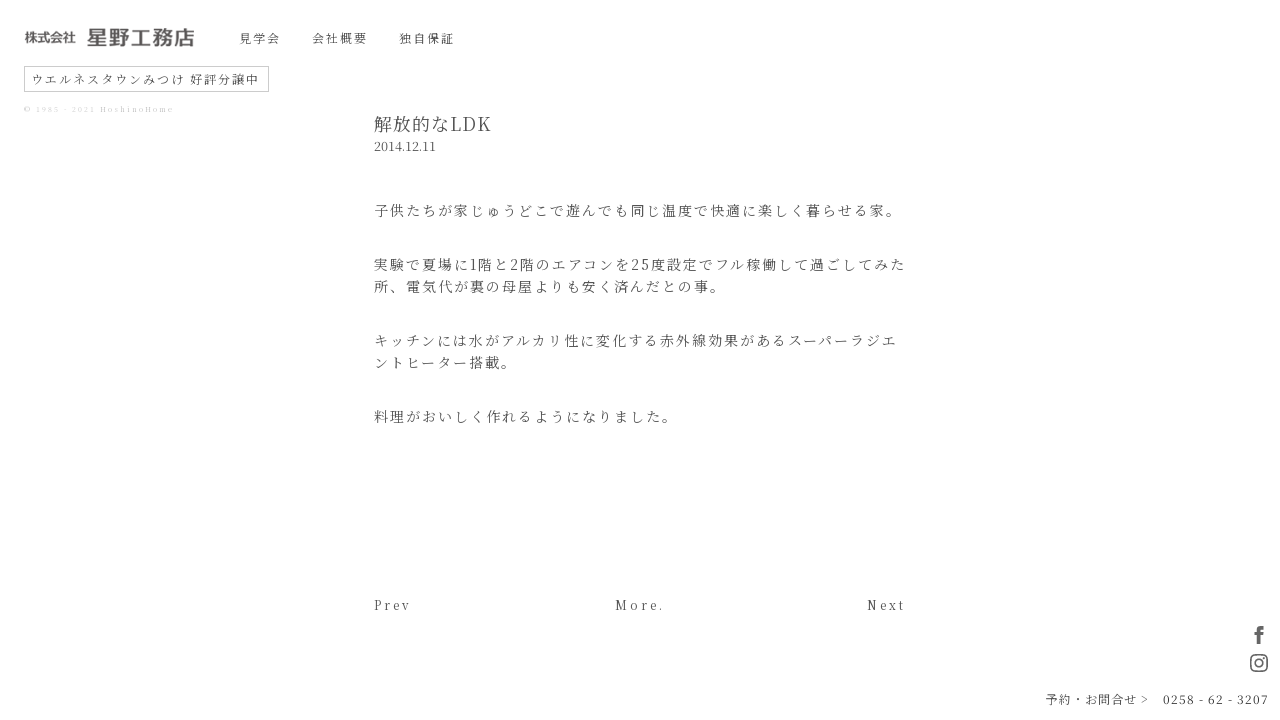

--- FILE ---
content_type: text/html; charset=UTF-8
request_url: https://hoshinohome.co.jp/%E6%96%BD%E5%B7%A5%E4%BE%8B/2682/
body_size: 5612
content:
<!DOCTYPE html>
<html>
<head>
<meta charset="utf-8">
<meta http-equiv="x-ua-compatible" content="ie=edge">
<meta name="viewport" content="width=device-width,initial-scale=1.0">

<title>解放的なLDK - 新潟の高気密高断熱住宅 FPの家｜星野工務店</title>
<meta name="description" content="">

<link href="https://fonts.googleapis.com/css?family=Noto+Serif+JP|Open+Sans&display=swap" rel="stylesheet"> 
<link rel="icon" href="https://hoshinohome.co.jp/wp-content/themes/hoshino/images/common/favicon.png" type="image/png">
<link rel="apple-touch-icon" sizes="180x180" href="https://hoshinohome.co.jp/wp-content/themes/hoshino/images/common/apple-touch-icon.png">

<meta name='robots' content='max-image-preview:large' />
<style id='wp-img-auto-sizes-contain-inline-css' type='text/css'>
img:is([sizes=auto i],[sizes^="auto," i]){contain-intrinsic-size:3000px 1500px}
/*# sourceURL=wp-img-auto-sizes-contain-inline-css */
</style>
<style id='classic-theme-styles-inline-css' type='text/css'>
/*! This file is auto-generated */
.wp-block-button__link{color:#fff;background-color:#32373c;border-radius:9999px;box-shadow:none;text-decoration:none;padding:calc(.667em + 2px) calc(1.333em + 2px);font-size:1.125em}.wp-block-file__button{background:#32373c;color:#fff;text-decoration:none}
/*# sourceURL=/wp-includes/css/classic-themes.min.css */
</style>
<link rel='stylesheet' id='style-css' href='https://hoshinohome.co.jp/wp-content/themes/hoshino/style.css?ver=1.0' type='text/css' media='all' />
<link rel='stylesheet' id='swiper-css' href='https://hoshinohome.co.jp/wp-content/themes/hoshino/swiper.css?ver=4.5.0' type='text/css' media='all' />
<link rel='stylesheet' id='custom-css' href='https://hoshinohome.co.jp/wp-content/themes/hoshino/custom.css?ver=1.0' type='text/css' media='all' />
<script type="text/javascript" src="https://ajax.googleapis.com/ajax/libs/jquery/1.12.4/jquery.min.js?ver=1.12.4" id="jquery-js"></script>
<meta property="og:title" content="解放的なLDK" />
<meta property="og:description" content="子供たちが家じゅうどこで遊んでも同じ温度で快適に楽しく暮らせる家。実験で夏場に1階と2階のエアコンを25度設定でフル稼働して過ごしてみた所、電気代が裏の母屋よりも安く済んだとの事。キッチンには水がアル" />
<meta property="og:type" content="article" />
<meta property="og:url" content="https://hoshinohome.co.jp/%e6%96%bd%e5%b7%a5%e4%be%8b/2682/" />
<meta property="og:image" content="https://hoshinohome.co.jp/wp-content/themes/hoshino/images/common/ogp.png" />
<meta property="og:site_name" content="新潟の高気密高断熱住宅 FPの家｜星野工務店" />
<meta property="og:locale" content="ja_JP" />
<meta property="fb:app_id" content="***">
<link rel="canonical" href="https://hoshinohome.co.jp/%e6%96%bd%e5%b7%a5%e4%be%8b/2682/">

<!-- Global site tag (gtag.js) - Google Analytics -->
<script async src="https://www.googletagmanager.com/gtag/js?id=G-L1641FQ9TS"></script>
<script>
  window.dataLayer = window.dataLayer || [];
  function gtag(){dataLayer.push(arguments);}
  gtag('js', new Date());

  gtag('config', 'G-L1641FQ9TS');
</script>

<style id='global-styles-inline-css' type='text/css'>
:root{--wp--preset--aspect-ratio--square: 1;--wp--preset--aspect-ratio--4-3: 4/3;--wp--preset--aspect-ratio--3-4: 3/4;--wp--preset--aspect-ratio--3-2: 3/2;--wp--preset--aspect-ratio--2-3: 2/3;--wp--preset--aspect-ratio--16-9: 16/9;--wp--preset--aspect-ratio--9-16: 9/16;--wp--preset--color--black: #000000;--wp--preset--color--cyan-bluish-gray: #abb8c3;--wp--preset--color--white: #ffffff;--wp--preset--color--pale-pink: #f78da7;--wp--preset--color--vivid-red: #cf2e2e;--wp--preset--color--luminous-vivid-orange: #ff6900;--wp--preset--color--luminous-vivid-amber: #fcb900;--wp--preset--color--light-green-cyan: #7bdcb5;--wp--preset--color--vivid-green-cyan: #00d084;--wp--preset--color--pale-cyan-blue: #8ed1fc;--wp--preset--color--vivid-cyan-blue: #0693e3;--wp--preset--color--vivid-purple: #9b51e0;--wp--preset--gradient--vivid-cyan-blue-to-vivid-purple: linear-gradient(135deg,rgb(6,147,227) 0%,rgb(155,81,224) 100%);--wp--preset--gradient--light-green-cyan-to-vivid-green-cyan: linear-gradient(135deg,rgb(122,220,180) 0%,rgb(0,208,130) 100%);--wp--preset--gradient--luminous-vivid-amber-to-luminous-vivid-orange: linear-gradient(135deg,rgb(252,185,0) 0%,rgb(255,105,0) 100%);--wp--preset--gradient--luminous-vivid-orange-to-vivid-red: linear-gradient(135deg,rgb(255,105,0) 0%,rgb(207,46,46) 100%);--wp--preset--gradient--very-light-gray-to-cyan-bluish-gray: linear-gradient(135deg,rgb(238,238,238) 0%,rgb(169,184,195) 100%);--wp--preset--gradient--cool-to-warm-spectrum: linear-gradient(135deg,rgb(74,234,220) 0%,rgb(151,120,209) 20%,rgb(207,42,186) 40%,rgb(238,44,130) 60%,rgb(251,105,98) 80%,rgb(254,248,76) 100%);--wp--preset--gradient--blush-light-purple: linear-gradient(135deg,rgb(255,206,236) 0%,rgb(152,150,240) 100%);--wp--preset--gradient--blush-bordeaux: linear-gradient(135deg,rgb(254,205,165) 0%,rgb(254,45,45) 50%,rgb(107,0,62) 100%);--wp--preset--gradient--luminous-dusk: linear-gradient(135deg,rgb(255,203,112) 0%,rgb(199,81,192) 50%,rgb(65,88,208) 100%);--wp--preset--gradient--pale-ocean: linear-gradient(135deg,rgb(255,245,203) 0%,rgb(182,227,212) 50%,rgb(51,167,181) 100%);--wp--preset--gradient--electric-grass: linear-gradient(135deg,rgb(202,248,128) 0%,rgb(113,206,126) 100%);--wp--preset--gradient--midnight: linear-gradient(135deg,rgb(2,3,129) 0%,rgb(40,116,252) 100%);--wp--preset--font-size--small: 13px;--wp--preset--font-size--medium: 20px;--wp--preset--font-size--large: 36px;--wp--preset--font-size--x-large: 42px;--wp--preset--spacing--20: 0.44rem;--wp--preset--spacing--30: 0.67rem;--wp--preset--spacing--40: 1rem;--wp--preset--spacing--50: 1.5rem;--wp--preset--spacing--60: 2.25rem;--wp--preset--spacing--70: 3.38rem;--wp--preset--spacing--80: 5.06rem;--wp--preset--shadow--natural: 6px 6px 9px rgba(0, 0, 0, 0.2);--wp--preset--shadow--deep: 12px 12px 50px rgba(0, 0, 0, 0.4);--wp--preset--shadow--sharp: 6px 6px 0px rgba(0, 0, 0, 0.2);--wp--preset--shadow--outlined: 6px 6px 0px -3px rgb(255, 255, 255), 6px 6px rgb(0, 0, 0);--wp--preset--shadow--crisp: 6px 6px 0px rgb(0, 0, 0);}:where(.is-layout-flex){gap: 0.5em;}:where(.is-layout-grid){gap: 0.5em;}body .is-layout-flex{display: flex;}.is-layout-flex{flex-wrap: wrap;align-items: center;}.is-layout-flex > :is(*, div){margin: 0;}body .is-layout-grid{display: grid;}.is-layout-grid > :is(*, div){margin: 0;}:where(.wp-block-columns.is-layout-flex){gap: 2em;}:where(.wp-block-columns.is-layout-grid){gap: 2em;}:where(.wp-block-post-template.is-layout-flex){gap: 1.25em;}:where(.wp-block-post-template.is-layout-grid){gap: 1.25em;}.has-black-color{color: var(--wp--preset--color--black) !important;}.has-cyan-bluish-gray-color{color: var(--wp--preset--color--cyan-bluish-gray) !important;}.has-white-color{color: var(--wp--preset--color--white) !important;}.has-pale-pink-color{color: var(--wp--preset--color--pale-pink) !important;}.has-vivid-red-color{color: var(--wp--preset--color--vivid-red) !important;}.has-luminous-vivid-orange-color{color: var(--wp--preset--color--luminous-vivid-orange) !important;}.has-luminous-vivid-amber-color{color: var(--wp--preset--color--luminous-vivid-amber) !important;}.has-light-green-cyan-color{color: var(--wp--preset--color--light-green-cyan) !important;}.has-vivid-green-cyan-color{color: var(--wp--preset--color--vivid-green-cyan) !important;}.has-pale-cyan-blue-color{color: var(--wp--preset--color--pale-cyan-blue) !important;}.has-vivid-cyan-blue-color{color: var(--wp--preset--color--vivid-cyan-blue) !important;}.has-vivid-purple-color{color: var(--wp--preset--color--vivid-purple) !important;}.has-black-background-color{background-color: var(--wp--preset--color--black) !important;}.has-cyan-bluish-gray-background-color{background-color: var(--wp--preset--color--cyan-bluish-gray) !important;}.has-white-background-color{background-color: var(--wp--preset--color--white) !important;}.has-pale-pink-background-color{background-color: var(--wp--preset--color--pale-pink) !important;}.has-vivid-red-background-color{background-color: var(--wp--preset--color--vivid-red) !important;}.has-luminous-vivid-orange-background-color{background-color: var(--wp--preset--color--luminous-vivid-orange) !important;}.has-luminous-vivid-amber-background-color{background-color: var(--wp--preset--color--luminous-vivid-amber) !important;}.has-light-green-cyan-background-color{background-color: var(--wp--preset--color--light-green-cyan) !important;}.has-vivid-green-cyan-background-color{background-color: var(--wp--preset--color--vivid-green-cyan) !important;}.has-pale-cyan-blue-background-color{background-color: var(--wp--preset--color--pale-cyan-blue) !important;}.has-vivid-cyan-blue-background-color{background-color: var(--wp--preset--color--vivid-cyan-blue) !important;}.has-vivid-purple-background-color{background-color: var(--wp--preset--color--vivid-purple) !important;}.has-black-border-color{border-color: var(--wp--preset--color--black) !important;}.has-cyan-bluish-gray-border-color{border-color: var(--wp--preset--color--cyan-bluish-gray) !important;}.has-white-border-color{border-color: var(--wp--preset--color--white) !important;}.has-pale-pink-border-color{border-color: var(--wp--preset--color--pale-pink) !important;}.has-vivid-red-border-color{border-color: var(--wp--preset--color--vivid-red) !important;}.has-luminous-vivid-orange-border-color{border-color: var(--wp--preset--color--luminous-vivid-orange) !important;}.has-luminous-vivid-amber-border-color{border-color: var(--wp--preset--color--luminous-vivid-amber) !important;}.has-light-green-cyan-border-color{border-color: var(--wp--preset--color--light-green-cyan) !important;}.has-vivid-green-cyan-border-color{border-color: var(--wp--preset--color--vivid-green-cyan) !important;}.has-pale-cyan-blue-border-color{border-color: var(--wp--preset--color--pale-cyan-blue) !important;}.has-vivid-cyan-blue-border-color{border-color: var(--wp--preset--color--vivid-cyan-blue) !important;}.has-vivid-purple-border-color{border-color: var(--wp--preset--color--vivid-purple) !important;}.has-vivid-cyan-blue-to-vivid-purple-gradient-background{background: var(--wp--preset--gradient--vivid-cyan-blue-to-vivid-purple) !important;}.has-light-green-cyan-to-vivid-green-cyan-gradient-background{background: var(--wp--preset--gradient--light-green-cyan-to-vivid-green-cyan) !important;}.has-luminous-vivid-amber-to-luminous-vivid-orange-gradient-background{background: var(--wp--preset--gradient--luminous-vivid-amber-to-luminous-vivid-orange) !important;}.has-luminous-vivid-orange-to-vivid-red-gradient-background{background: var(--wp--preset--gradient--luminous-vivid-orange-to-vivid-red) !important;}.has-very-light-gray-to-cyan-bluish-gray-gradient-background{background: var(--wp--preset--gradient--very-light-gray-to-cyan-bluish-gray) !important;}.has-cool-to-warm-spectrum-gradient-background{background: var(--wp--preset--gradient--cool-to-warm-spectrum) !important;}.has-blush-light-purple-gradient-background{background: var(--wp--preset--gradient--blush-light-purple) !important;}.has-blush-bordeaux-gradient-background{background: var(--wp--preset--gradient--blush-bordeaux) !important;}.has-luminous-dusk-gradient-background{background: var(--wp--preset--gradient--luminous-dusk) !important;}.has-pale-ocean-gradient-background{background: var(--wp--preset--gradient--pale-ocean) !important;}.has-electric-grass-gradient-background{background: var(--wp--preset--gradient--electric-grass) !important;}.has-midnight-gradient-background{background: var(--wp--preset--gradient--midnight) !important;}.has-small-font-size{font-size: var(--wp--preset--font-size--small) !important;}.has-medium-font-size{font-size: var(--wp--preset--font-size--medium) !important;}.has-large-font-size{font-size: var(--wp--preset--font-size--large) !important;}.has-x-large-font-size{font-size: var(--wp--preset--font-size--x-large) !important;}
/*# sourceURL=global-styles-inline-css */
</style>
</head>
	
<body>

<noscript>
<div id="noscript">当サイトを最適な状態で閲覧していただくにはブラウザの<span>JavaScriptを有効</span>にしてご利用下さい。<br>
JavaScriptを無効のままご覧いただいた場合、正しい情報を取得できない場合がございます。</div>
</noscript>

<header>

<div class="g_menu">

  <nav>
      
      <ul class="on">
        <a href="https://hoshinohome.co.jp/"><li class="inc"><img src="https://hoshinohome.co.jp/wp-content/themes/hoshino/images/common/logo_hoshino.png" alt=""></li></a>
        <a href="https://hoshinohome.co.jp/model/"><li>　見学会</li></a>
        <a href="https://hoshinohome.co.jp/about/"><li>会社概要</li></a>
        <a href="https://hoshinohome.co.jp/presen/"><li>独自保証</li></a>
        <br><br>
        <a href="https://www.wt-mitsuke.jp/"><li class="wt">ウエルネスタウンみつけ 好評分譲中</li></a>
      </ul>
      
      <ul class="off">
        <a href="https://hoshinohome.co.jp/"><li class="inc"><img src="https://hoshinohome.co.jp/wp-content/themes/hoshino/images/common/logo_hoshino.png" alt=""></li></a>
        <a href="https://hoshinohome.co.jp/model/"><li>　見学会</li></a>
        <a href="https://hoshinohome.co.jp/about/"><li>会社概要</li></a>
        <br><br>
        <a href="https://www.wt-mitsuke.jp/"><li class="wt">ウエルネスタウンみつけ 好評分譲中</li></a>
      </ul>

    <div class="copyright">© 1985 - 2021 HoshinoHome</div>
    
  </nav>
    
</div>


<div class="vertical-sns">

  <div class="vertical-menu-sns">
      
      <p><a href="https://www.facebook.com/hoshinohome/" target="_blank"><img src="https://hoshinohome.co.jp/wp-content/themes/hoshino/images/common/facebook.svg" alt="Facebook"></a></p>
      
      <p><a href="https://www.instagram.com/hoshino_home/" target="_blank"><img src="https://hoshinohome.co.jp/wp-content/themes/hoshino/images/common/instagram.svg" alt="Instagram"></a></p>
      
      <!-- <p><a href="***" target="_blank"><img src="https://hoshinohome.co.jp/wp-content/themes/hoshino/images/common/line.svg" alt="LINE"></a></p> -->
    
  </div>
    
</div>


<div class="f_menu">

  <nav>
      <ul>
        <li class="tel">予約・お問合せ ></li>
        <a href="tel:0258623207"><li>0258 - 62 - 3207</li></a>
      </ul>
  </nav>
    
</div>

</header>

    
<div class="container-small pb50">
  
    
    <p class="news-catch"><!--  --></p>
    
    <h2 class="news-topics-title">解放的なLDK</h2>
    
    <p class="date pb30">2014.12.11</p>

      <div class="news">
      
                
        
          <p>子供たちが家じゅうどこで遊んでも同じ温度で快適に楽しく暮らせる家。</p><p>実験で夏場に1階と2階のエアコンを25度設定でフル稼働して過ごしてみた所、電気代が裏の母屋よりも安く済んだとの事。</p><p>キッチンには水がアルカリ性に変化する赤外線効果があるスーパーラジエントヒーター搭載。</p><p>料理がおいしく作れるようになりました。</p><p><a href="http://hoshinohome.co.jp/wordpress/wp-content/uploads/2014/12/CIMG9866.jpg"><img fetchpriority="high" decoding="async" class="aligncenter size-medium wp-image-2683" title="CIMG9866" src="http://hoshinohome.co.jp/wordpress/wp-content/uploads/2014/12/CIMG9866-300x225.jpg" alt="" width="300" height="225" /></a>　<a href="http://hoshinohome.co.jp/wordpress/wp-content/uploads/2014/12/CIMG4334.jpg"><img decoding="async" class="aligncenter size-medium wp-image-2684" title="CIMG4334" src="http://hoshinohome.co.jp/wordpress/wp-content/uploads/2014/12/CIMG4334-300x225.jpg" alt="" width="300" height="225" /></a></p>        
        
              
      </div>

  <div class="col prev-next">
  
    
    <div class="sp-3">
        <!-- 前の記事がある場合にリンクを表示 -->
      <a href="https://hoshinohome.co.jp/%e6%98%9f%e9%87%8e%e5%b7%a5%e5%8b%99%e5%ba%97%e3%83%96%e3%83%ad%e3%82%b0/2672/" rel="prev">Prev</a>        </div>
    
    <div class="sp-6 tac"><a href="https://hoshinohome.co.jp/blog/">More.</a></div>

        
    <!-- 次の記事がある場合にリンクを表示 -->
    <div class="sp-3 tar">
      <a href="https://hoshinohome.co.jp/%e6%96%bd%e5%b7%a5%e4%be%8b/2686/" rel="next">Next</a>    </div>
    
        
  </div>
  
</div>



<footer></footer>

<script type="speculationrules">
{"prefetch":[{"source":"document","where":{"and":[{"href_matches":"/*"},{"not":{"href_matches":["/wp-*.php","/wp-admin/*","/wp-content/uploads/*","/wp-content/*","/wp-content/plugins/*","/wp-content/themes/hoshino/*","/*\\?(.+)"]}},{"not":{"selector_matches":"a[rel~=\"nofollow\"]"}},{"not":{"selector_matches":".no-prefetch, .no-prefetch a"}}]},"eagerness":"conservative"}]}
</script>
<script type="text/javascript" src="https://cdnjs.cloudflare.com/ajax/libs/Swiper/4.5.0/js/swiper.min.js?ver=4.5.0" id="swiper-js"></script>
<script type="text/javascript" src="https://hoshinohome.co.jp/wp-content/uploads/wpmss/wpmssab.min.js?ver=1629163767" id="wpmssab-js"></script>
<script type="text/javascript" src="https://hoshinohome.co.jp/wp-content/plugins/mousewheel-smooth-scroll/js/SmoothScroll.min.js?ver=1.5.1" id="SmoothScroll-js"></script>
<script type="text/javascript" src="https://hoshinohome.co.jp/wp-content/uploads/wpmss/wpmss.min.js?ver=1629163767" id="wpmss-js"></script>

<!-- Swiper：フェード -->
<script>
  var swiper = new Swiper('.mv', {
    direction: "vertical",
    slidesPerView: 1,
    spaceBetween: 0,
	effect: 'slide',
	speed: 3200,
	centeredSlides: true,
	parallax: true,
	autoplay: {
	  delay: 9800,
	  disableOnInteraction: false,
	},
	pagination: {
	  el: ".swiper-pagination",
	  clickable: true,
	},
  });
</script>

<!-- Swiper：縦スライド -->
<script>
  var swiper = new Swiper(".mySwiper", {
    direction: "vertical",
    slidesPerView: 1,
    spaceBetween: 0,
    mousewheel: true,
	pagination: {
    el: '.swiper-pagination',
    clickable: true,
	renderBullet: function(index, className) {
	//中の文字を表示
　　 return '<span class="' + className + '">' + [" ", "FP", "Model House", "News", "Case",][index] + '</span>';　 }
	},
  });
</script>

<!-- Swiper：タイル -->
<script>
  var swiper = new Swiper(".tile", {
	slidesPerView: 2,
	slidesPerColumn: 1,
    spaceBetween: 0,
  });
</script>

<!-- Swiper：タイル -->
<script>
  var swiper = new Swiper(".tile_sp", {
	slidesPerView: 1,
	slidesPerColumn: 1,
    spaceBetween: 0,
	effect: 'slide',
	speed: 3200,
	centeredSlides: true,
	autoplay: {
	  delay: 9800,
	  disableOnInteraction: false,
	},
  });
</script>

<!-- Swiper：事例 -->
<script>
  var galleryThumbs = new Swiper('.gallery-thumbs', {
    slidesPerView: 6,
    loop: false,
    freeMode: true,
    loopedSlides: 6, //looped slides should be the same
    watchSlidesVisibility: true,
    watchSlidesProgress: true,
  });
  var galleryTop = new Swiper('.gallery-top', {
    loop:true,
    loopedSlides: 3, //looped slides should be the same
    navigation: {
      nextEl: '.swiper-button-next',
      prevEl: '.swiper-button-prev',
    },
    thumbs: {
      swiper: galleryThumbs,
    },
  });
</script>

<!-- Swiper：右スクロール、見学会 -->
<script>
  var swiper = new Swiper('.swiper-exh', {
	slidesPerView: "auto",
	centeredSlides: true,
	initialSlide: 0,
  });
</script>

<!-- Swiper：右スクロール、事例 -->
<script>
  var swiper = new Swiper('.swiper-case', {
	slidesPerView: "auto",
	centeredSlides: true,
	initialSlide: 1,
    spaceBetween: 10,
  });
</script>

<!-- Swiper：右スクロール、関連 -->
<script>
  var swiper = new Swiper('.swiper-recommend', {
    slidesPerView: 3,
	centeredSlides: true,
	initialSlide: 1,
    spaceBetween: 10,
  });
</script>

<!-- Swiper：右スクロール、関連 -->
<script>
  var swiper = new Swiper('.swiper-recommend-sp', {
    slidesPerView: 1.5,
	centeredSlides: true,
	initialSlide: 0,
    spaceBetween: 10,
  });
</script>

<!-- アニメーション -->
<script>
var wrapper = document.querySelector('.wrapper svg');

function draw() {
  wrapper.classList.add('active');
}

setTimeout(draw, 0);
//# sourceURL=pen.js
</script>

</body>
</html>

--- FILE ---
content_type: text/css
request_url: https://hoshinohome.co.jp/wp-content/themes/hoshino/custom.css?ver=1.0
body_size: 6684
content:
@charset "UTF-8";

body {
	font-family: 'Noto Serif JP', serif;
	color: #555;
}

.swiper-recommend-sp {
	overflow: hidden;
}

.type {
	height: 24px;
	width: 300px;
	z-index: 9;
	position: absolute;
	left: 12px;
	top: 64px;
}

.type .jibun_ {
	display: none;
}

.type .fp_{
	display: none;
}

.type .zoom_{
	display: none;
}

.type .jibun_on {
	display: inline;
}

.type .fp_on{
	display: inline;
}

.type .zoom_on{
	display: inline;
}

/* ローディング
-------------------------------------------------- */

@keyframes blurel {
    0% {transform:  translate(0%, 0%) opacity: 1;}
    80% {transform: translate(0%, 0%) opacity: 1;}
    100% {transform: translate(0%, -100%) opacity: 0;}
}
/* ブラーアニメーション
	animation-name: blurel;
	animation-duration: 5s;
	
-------------------------------------------------- */
	
#fade {
	animation-name: blurel;
	animation-duration: 4.8s;
	display: block;
}

.wrapper {
	background: url(images/top/) no-repeat center center;
	background-color: #FFF;
	background-size: cover;
	width: 100%;
	height: 100vh;
	display: flex;
	align-items: center;
	justify-content: center;
	z-index: 9;
}

/* JAVAの有効確認
-------------------------------------------------- */

#noscript {
	text-align: center;
	padding: 12px;
}

#noscript span {
	color: #F00;
}

a {
	color: #555;
	text-decoration: none;
}

a:hover,
a:focus {
	text-decoration: none;
	outline: 0;
	color: #666;
}

a.active {
    border-bottom: 2px solid #FFF
}

/*その他*/
.tac{
	text-align: center;
}
.tar{
	text-align: right;
}
.tal{
	text-align: left;
}

/*区切り*/
hr{
	margin-top: 36px;
	margin-right: 24%;
	margin-bottom: 24px;
	margin-left: 24%;
	border-color: #666;
}

/*縦*/

.vertical {
	writing-mode: vertical-rl;
}

/* スマホ切り替え時のONOFF
-------------------------------------------------- */

.on{
	display: block;
	padding: 0;
}

.off{
	display: none;
	padding: 0;
}

@media only screen and  (max-width: 320px) {

.on{
	display: none;
}

.off{
	display: block;
}

}

/* ヘッダー
-------------------------------------------------- */

header {
	position: fixed;
	right: 0;
	height: 100%;
	display: table;
	z-index: 9;
}

.overall {
	position: fixed;
	height: 100%;
	display: table;
}
.sns {
	margin: 0;
	height: 36px;
	width: 36px;
}

.thick {
	font-weight: 900;
}

.mthin {
	font-weight: 600;
}

.thin {
	font-weight: 100;
}

.Cooperation {
	color: #CCC;
	background-color: #555;
	margin: 8px 0 0 0;
	font-size: 14px;
	line-height: 2;
}

.MainTitle {
	font-size: 32px;
	line-height: 54px;
	font-weight: 100;
	letter-spacing: 2px;
	margin-top: 8px;
	margin-bottom: 8px;
	padding: 0;
}

.TitleDscription {
	font-size: 14px;
	font-weight: 500;
	letter-spacing: 2px;
	margin-top: 8px;
	margin-bottom: 8px;
	line-height: 2;
}

.top_title {
	width: 300px;
	margin: 0 auto 32px auto;
}

.top_title_low {
	width: 100px;
	margin: 0 auto 80px auto;
}

.top_title_catch {
	font-size: 10px;
	line-height: 1.2;
	letter-spacing: 2px;
	margin: 8px 0;
}

@media only screen and  (max-width: 768px) {


.MainTitle {
	font-size: 20px;
	line-height: 32px;
	letter-spacing: 1px;
}

.top_title_low {
	width: 100px;
	margin: 0 auto 10px auto;
}

}

/* スマホ切り替え時のONOFF
-------------------------------------------------- */

.on{
	display: block;
	padding: 0;
}

.off{
	display: none;
	padding: 0;
}

@media only screen and  (max-width: 768px) {

.on{
	display: none;
}

.off{
	display: block;
}

}

/* スマホ強制縦画面
-------------------------------------------------- */

#site-body {
	display: block;
}

#site-apect {
	background: url(images/top/orientation.svg) no-repeat center center;
	background-color: #FFF;
	width: 100%;
	height: 100vh;
	display: none;
}


@media only screen and  (max-height: 414px) {

#site-body {
	display: none;
}

#site-apect {
	display: block;
}

}

/* メインビジュアル
-------------------------------------------------- */


@keyframes bluref {
    0% {transform: translate(0%, 100%);}
    70% {transform: translate(0%, 100%);}
    100% {transform: translate(0%, 0%);}
}
/* ブラーアニメーション
	animation-name: bluref;
	animation-duration: 5s;
	
-------------------------------------------------- */

@keyframes graye {
    0% {transform: translate(0%, 200%);}
    60% {transform: translate(0%, 0%);}
    100% {transform: translate(0%, 0%);}
}
/* ブラーアニメーション
	animation-name: graye;
	animation-duration: 5s;
	
-------------------------------------------------- */

#top-head-one {
	animation-name: bluref;
	animation-duration: 5.1s;
	background: url(images/top/haco.jpg) no-repeat center center;
	background-size: cover;
	background-color: #FFF;
	display: flex;
	width: 60%;
	margin-left: 40%;
	height: 100vh;
}

#top-head-one-under {
	background: url(images/top/haco.jpg) no-repeat right center;
	background-size: 60%;
	background-color: #FFF;
	display: flex;
	width: 100%;
	height: 100vh;
}

#top-head-two {
	background: url(images/top/haco.svg) no-repeat center bottom;
	background-size: 40%;
	background-color: #FFF;
	display: flex;
	width: 100%;
	height: 100vh;
}

#top-head-three {
	background: url(images/top/exhibition.jpg) no-repeat center bottom;
	background-size: 100%;
	background-color: #FFF;
	display: flex;
	width: 100%;
	height: 100vh;
}

@media only screen and  (max-width: 768px) {

#top-head-one {
	background: url(images/top/haco_sp.jpg) no-repeat center bottom;
	background-size: 100%;
	background-color: #FFF;
	display: flex;
	width: 100%;
	margin-left: 0;
	height: 100vh;
}

#top-head-one-under {
	background: url(images/top/haco_sp.jpg) no-repeat center center;
	background-size: 100%;
	background-color: #FFF;
	display: flex;
	width: 100%;
	margin-left: 0;
	height: 100vh;
}

#top-head-two {
	background: url(images/top/haco.svg) no-repeat center center;
	background-size: 60%;
	background-color: #FFF;
	display: flex;
	width: 100%;
	height: 100vh;
}

#top-head-three {
	background: url(images/top/exhibition_sp.jpg) no-repeat center bottom;
	background-size: 100%;
	background-color: #FFF;
	width: 100%;
	height: 100vh;
}

}


#one {
	position: absolute;
	left: 0px;
	top: 0px;
	width: 100%;
	height: 100vh;
}

#one img {
	animation-name: graye;
	animation-duration: 12s;
	max-width: none;
	height: 28vh;
	margin: 28vh;
}


#one-under {
	position: absolute;
	left: 0px;
	top: 0px;
	width: 100%;
	height: 100vh;
}

#one-under img {
	max-width: none;
	height: 28vh;
	margin: 28vh;
}

#two {
	margin: 0 auto auto 0;
}

#two img {
	max-width: none;
	height: 28vh;
	margin: 24vh;
}

#three {
	margin: 0 auto auto auto ;
}

#three img {
	max-width: none;
	width: 64vh;
	margin: 18vh 0 0 0;
}

@media only screen and  (max-width: 768px) {

#one img {
	width: 80%;
	height: auto;
	margin: 30% 15% 15% 5%;
}

#one-under img {
	width: 80%;
	height: auto;
	margin: 30% 15% 15% 5%;
}

#two img {
	width: 80%;
	height: auto;
	margin: 30% 15% 15% 5%;
}

#three img {
	width: 80%;
	height: auto;
	margin: 30% 10% 0 10%;
}

}

.SubTitle {
	font-size: 32px;
	line-height: 64px;
	letter-spacing: 2px;
	margin-top: 8px;
	margin-bottom: 8px;
	padding: 0;
	color: #FFF;
}

.SubTitle_google {
	font-size: 20px;
	line-height: 36px;
	letter-spacing: 0.5px;
	margin-top: 8px;
	padding: 0;
	color: #FFF;
}

.SubTitle_google::after {
    content: "";
    display: block;
    width: 130px;
	margin-top: 4px;
	margin-left: 2px;
    border-top: 2px solid #FFF;
}

.safety {
	width: 100%;
	height: 50vh;
	position: absolute;
	left: 0;
	bottom: 0;
	padding: 0;
	z-index: 2;
}

/* スクロールコンテナ
-------------------------------------------------- */
.scroll-container {
	display: flex;
	width: 100%;
	height: 100vh;
}


/* スクロール誘導
-------------------------------------------------- */

.scroll a {
	display: inline-block;
	position: absolute;
	left: 49%;
	bottom: 0;
	z-index: 2;
	padding: 10px 10px 110px;
	overflow: hidden;
	color: #CCC;
	font-size: 12px;
	line-height: 1;
	letter-spacing: .2em;
	text-transform: uppercase;
	text-decoration: none;
	writing-mode: vertical-lr;
}

.scroll a::after {
  content: '';
  position: absolute;
  bottom: 0;
  left: 50%;
  width: 1px;
  height: 100px;
  background: #CCC;
  animation: sdl 2.5s cubic-bezier(1, 0, 0, 1) infinite;
}
@keyframes sdl {
  0% {
    transform: scale(1, 0);
    transform-origin: 0 0;
  }
  50% {
    transform: scale(1, 1);
    transform-origin: 0 0;
  }
  50.1% {
    transform: scale(1, 1);
    transform-origin: 0 100%;
  }
  100% {
    transform: scale(1, 0);
    transform-origin: 0 100%;
  }
}


/* トップページコンテンツ
-------------------------------------------------- */

#top-cont {
	width: 100%;
	height: 100vh;
	display: flex;
	align-items: center;
	justify-content: center;
	padding: 50px 0 50px 0;
}

@media only screen and  (max-width: 480px) {

#top-cont {
	width: 100%;
	height: 100vh;
	display: flex;
	align-items: start;
	justify-content: center;
	padding: 64px 0 0 0;
}

}

#top-foot {
	width: 100%;
	position: absolute;
	bottom: 50px;
	right: 0px;
}

/* 固定ページコンテンツ
-------------------------------------------------- */

#under-cont {
	width: 100%;
	height: 100vh;
	display: flex;
	align-items: center;
	justify-content: center;
	padding: 0 0 64px 0;
}

@media only screen and  (max-width: 480px) {

#under-cont {
	width: 100%;
	height: 100vh;
	display: flex;
	align-items: start;
	justify-content: center;
	padding: 64px 0 0 0;
}

}

/* 会社概要ページ
-------------------------------------------------- */

#about-cont {
    width: 100%;
    padding: 50px 0 20px 0;
    background-color: #FFF;
}

/* 見学会スライダー
-------------------------------------------------- */

.swiper-exh {
	overflow: hidden;
}

.swiper-exh-sp {
	overflow: hidden;
}

.swiper-exh .swiper-slide {
	width: 240px;
	height: 500px;
	margin-right: 10px;
}

.swiper-exh .swiper-slide .bk {
	background-size: auto 100%;
	background-position: center;
	height: 280px;
}

.swiper-exh .more {
  position: absolute;
  top: 50%;
  left: 50%;
  transform: translateY(-50%) translateX(-50%);
  -webkit- transform: translateY(-50%) translateX(-50%);
}

/* プレゼンページ
-------------------------------------------------- */

.true_bg {
}

.true_bg::before {
    position:fixed;
    top:0;
    left:0;
    z-index:-1;
    width:100vw;
    height:100vh;
    background:url(images/presen/true.jpg) no-repeat;
    -webkit-background-size:cover;
    background-size:cover;
    content:"";
}

@media only screen and  (max-width: 480px) {

.true_bg::before {
    position:fixed;
    top:0;
    left:0;
    z-index:-1;
    width:480px;
    height:960px;
    background:url(images/presen/true_sp.jpg) no-repeat;
    -webkit-background-size:cover;
    background-size:cover;
    content:"";
}

}

#presen-cont {
	width: 100%;
	padding: 50px 0 20px 0;
	background-color: #FFF;
}

#true-cont {
	width: 100%;
	height: 540px;
	display: flex;
	align-items: center;
	justify-content: center;
}

#title_area {
	width: 100%;
}

.true_area {
	width: 180px;
	height: 360px;
}

.presenSubtitle {
	font-size: 18px;
	letter-spacing: 6px;
}

.presenTitle-vertical {
	font-size: 18px;
	letter-spacing: 3px;
	height: 180px;
	display: table-cell;
	vertical-align: middle;
	margin-top: 36px;
}

.presenSubtitle-vertical {
	font-size: 18px;
	letter-spacing: 6px;
	height: 180px;
}

@media only screen and  (max-width: 480px) {

.presenTitle-vertical {
	height: 240px;
	display: table-cell;
	vertical-align: top;
	padding-top: 36px;
	padding-right: 24px;
}

.presenSubtitle-vertical {
	font-size: 18px;
	letter-spacing: 3px;
	height: 240px;
	padding-top: 36px;
}

}

.presenTitle {
	font-size: 18px;
	letter-spacing: 6px;
	text-align: center;
}

.presenTitle-White {
	font-size: 28px;
	letter-spacing: 6px;
	width: 50px;
	height: 320px;
	margin: 0 0 0 24px;
	padding: 0;
}

.presenDetail-White {
	font-size: 14px;
	letter-spacing: 4px;
	width: 120px;
	height: 420px;
	margin: 0;
	line-height: 2;
}

.function {
  list-style: none;
}

.function li {
  overflow: hidden;
  margin: 0;
  position: relative;
}

.function-content {
	font-size: 16px;
	border-left: 1px solid #CCC;
	padding: 8px 0 8px 10px;
	margin-left: 10px;
	letter-spacing: 2px;
}

.function-content:before {
  content: '';
  width: 5px;
  height: 5px;
  position: absolute;
  left: 8px;
  top: 19px;
  background: #555;
  border-radius: 100%;
}

.function-detail{
	font-size: 14px;
	position: relative;
	padding: 16px 18px;
	margin: 8px 0 0 2px;
	letter-spacing: 3px;
}

.function-detail:before{
  content: '';
  position: absolute;
  left: -4px;
  top: 4px;
  height: 1px;
  width: -webkit-calc(25%);
  width: calc(25%);
  background-color: #CCC;
}
.function-detail:after{
  content: '';
  position: absolute;
  top: -8px;
  left: 8px;
  width: 1px;
  height: -webkit-calc(100% + 4px);
  height: calc(100% + 4px);
  background-color: #CCC;
}


/* 説明を開く
-------------------------------------------------- */

.acd-check-one{
    display: none;
}
.acd-label-one{
	font-size: 12px;
	padding: 0 0 4px 12px;
}

.acd-check-two{
    display: none;
}
.acd-label-two{
	font-size: 12px;
	padding: 0 0 4px 12px;
}

.acd-check-three{
    display: none;
}
.acd-label-three{
	font-size: 12px;
	padding: 0 0 4px 12px;
}

.acd-check-four{
    display: none;
}
.acd-label-four{
	font-size: 12px;
	padding: 0 0 4px 12px;
}

.acd-check-five{
    display: none;
}
.acd-label-five{
	font-size: 12px;
	padding: 0 0 4px 12px;
}

.acd-check-six{
    display: none;
}
.acd-label-six{
	font-size: 12px;
	padding: 0 0 4px 12px;
}

.acd-check-seven{
    display: none;
}
.acd-label-seven{
	font-size: 12px;
	padding: 0 0 4px 12px;
}

.acd-content{
    display: block;
    height: 0;
    opacity: 0;
    padding: 0 10px;
    transition: .5s;
    visibility: hidden;
}

.acd-check-one:checked + .acd-label-one:after{
}
.acd-check-one:checked + .acd-label-one + .acd-content{
    height: auto;
    opacity: 1;
    padding: 10px;
    visibility: visible;
}

.acd-check-two:checked + .acd-label-two:after{
}
.acd-check-two:checked + .acd-label-two + .acd-content{
    height: auto;
    opacity: 1;
    padding: 10px;
    visibility: visible;
}

.acd-check-three:checked + .acd-label-three:after{
}
.acd-check-three:checked + .acd-label-three + .acd-content{
    height: auto;
    opacity: 1;
    padding: 10px;
    visibility: visible;
}

.acd-check-four:checked + .acd-label-four:after{
}
.acd-check-four:checked + .acd-label-four + .acd-content{
    height: auto;
    opacity: 1;
    padding: 10px;
    visibility: visible;
}

.acd-check-five:checked + .acd-label-five:after{
}
.acd-check-five:checked + .acd-label-five + .acd-content{
    height: auto;
    opacity: 1;
    padding: 10px;
    visibility: visible;
}

.acd-check-six:checked + .acd-label-six:after{
}
.acd-check-six:checked + .acd-label-six + .acd-content{
    height: auto;
    opacity: 1;
    padding: 10px;
    visibility: visible;
}

.acd-check-seven:checked + .acd-label-seven:after{
}
.acd-check-seven:checked + .acd-label-seven + .acd-content{
    height: auto;
    opacity: 1;
    padding: 10px;
    visibility: visible;
}

/* タイルスライダー
-------------------------------------------------- */

.tile_content {
	font-size: 18px;
	width: 85%;
	height: 100vh;
	padding: 0;
	margin: 0 0 0 15%;
}

#tile_place {
	background-size: cover;
	background-color: #FFF;
	display: flex;
	width: 100%;
	height: 50vh;
	padding: 18px;
	margin: 0;
}

#tile_place p {
	padding: 12px;
	margin: 0;
	width: auto;
}

@media only screen and  (max-width: 768px) {

.tile_content {
	font-size: 13px;
	width: 100%;
	height: 100vh;
	padding: 0;
	margin: 0;
}

#tile_place {
	background-size: 100%;
	background-color: #FFF;
	display: flex;
	width: 100%;
	height: 50vh;
	padding: 8px;
	margin: 0;
}

#tile_place p {
	margin: 0;
}

}

#tile_title_a {
	width: 100%;
	height: 42vh;
	display: flex;
	align-items: center;
	justify-content: left;
	text-shadow: 1px 1px 1px #FFF, -1px 1px 1px #FFF, 1px -1px 1px #FFF, -1px -1px 1px #FFF, 1px 0px 1px #FFF, 0px 1px 1px #FFF, -1px 0px 1px #FFF, 0px -1px 1px #FFF;
}

#tile_title_b {
	width: 100%;
	height: 42vh;
	display: flex;
	align-items: start;
	justify-content: left;
}

#tile_title_b span {
	background: url(images/top/wt.svg) repeat-x center center;
}

#tile_title_b a {
	color: #FFF;
	background: url(images/top/bl.svg) repeat-x center center;
}

#tile_title_c {
	color: #FFF;
	width: 100%;
	height: 42vh;
	display: flex;
	align-items: center;
	justify-content: left;
	text-shadow: 1px 1px 1px #000, -1px 1px 1px #000, 1px -1px 1px #000, -1px -1px 1px #000, 1px 0px 1px #000, 0px 1px 1px #000, -1px 0px 1px #000, 0px -1px 1px #000;
}

#tile_title_c a {
	color: #FFF;
}

#tile_title_d {
	width: 100%;
	height: 42vh;
	display: flex;
	align-items: start;
	justify-content: center;
	text-shadow: 1px 1px 1px #FFF, -1px 1px 1px #FFF, 1px -1px 1px #FFF, -1px -1px 1px #FFF, 1px 0px 1px #FFF, 0px 1px 1px #FFF, -1px 0px 1px #FFF, 0px -1px 1px #FFF;
}

#tile_title_e {
	width: 100%;
	height: 42vh;
	display: flex;
	align-items: center;
	justify-content: left;
	text-shadow: 1px 1px 1px #FFF, -1px 1px 1px #FFF, 1px -1px 1px #FFF, -1px -1px 1px #FFF, 1px 0px 1px #FFF, 0px 1px 1px #FFF, -1px 0px 1px #FFF, 0px -1px 1px #FFF;
}

#tile_title_f {
	width: 100%;
	height: 42vh;
	display: flex;
	align-items: start;
	justify-content: left;
	text-shadow: 1px 1px 1px #FFF, -1px 1px 1px #FFF, 1px -1px 1px #FFF, -1px -1px 1px #FFF, 1px 0px 1px #FFF, 0px 1px 1px #FFF, -1px 0px 1px #FFF, 0px -1px 1px #FFF;
}

#tile_title_g {
	width: 100%;
	height: 42vh;
	display: flex;
	align-items: center;
	justify-content: left;
	text-shadow: 1px 1px 1px #FFF, -1px 1px 1px #FFF, 1px -1px 1px #FFF, -1px -1px 1px #FFF, 1px 0px 1px #FFF, 0px 1px 1px #FFF, -1px 0px 1px #FFF, 0px -1px 1px #FFF;
}

#tile_title_h {
	width: 100%;
	height: 42vh;
	display: flex;
	align-items: start;
	justify-content: center;
}

#tile_title_h p {
	background-color: #FFF;
}

@media only screen and  (max-width: 768px) {

#tile_title_f {
	width: 100%;
	height: 42vh;
	display: flex;
	align-items: start;
	justify-content: left;
	text-shadow: 1px 1px 1px #FFF, -1px 1px 1px #FFF, 1px -1px 1px #FFF, -1px -1px 1px #FFF, 1px 0px 1px #FFF, 0px 1px 1px #FFF, -1px 0px 1px #FFF, 0px -1px 1px #FFF;
}

#tile_title_a p {
	width: 132px;
}

#tile_title_b p {
	width: 154px;
}

#tile_title_c p {
	width: 148px;
}

#tile_title_d p {
	width: 122px;
}

#tile_title_e p {
	width: 148px;
}

#tile_title_f p {
	width: 154px;
}

#tile_title_g p {
	width: 154px;
}

#tile_title_h p {
	width: 120px;
}

}

/* アイテム紹介
-------------------------------------------------- */

#section{
  width: 100%;
  background-color: #FFF;
  display: flex;
  flex-flow: row wrap;
  align-items: flex-end;
}
#section .item1{
	order: 1;
	width: 60%;
}
#section .item2{
	order: 2;
	width: 40%;
}
#section .item3{
	order: 3;
	width: 40%;
}
#section .item4{
	order: 4;
	width: 60%;
}
#section .item5{
	order: 5;
	width: 60%;
}
#section .item6{
	order: 6;
	width: 40%;
}
#section .item7{
	order: 7;
	width: 40%;
}
#section .item8{
	order: 8;
	width: 60%;
}

/*このセルの位置を操作*/

#section img{
  width: 100%;
  padding: 20px 20px 0 0;
  margin: 0 0 0 auto;
}

@media only screen and  (max-width: 768px) {

#section{display: block;}

#section .item1{
	width: 100%;
}
#section .item2{
	width: 100%;
}
#section .item3{
	width: 100%;
}
#section .item4{
	width: 100%;
}
#section .item5{
	width: 100%;
}
#section .item6{
	width: 100%;
}
#section .item7{
	width: 100%;
}
#section .item8{
	width: 100%;
}

}


/* 見学会予約ページ
-------------------------------------------------- */

#app-cont {
	width: 100%;
	padding: 50px 0 20px 0;
	background-color: #EDEBE9;
}

/* 受付
-------------------------------------------------- */

#contact-cont {
	background-color: #EDEBE9;
	width: 100%;
	height: 100vh;
	display: flex;
	align-items: center;
	justify-content: center;
}

/* 右固定メニュー
-------------------------------------------------- */

.vertical-sns {
	position: fixed;
	top: auto;
	bottom: 48px;
	right: 12px;
	-webkit-transform: translate3d(0px, 0, 0);
	transform: translate3d(0px, 0, 0);
}

.vertical-sns p {
	width: 18px;
	margin-top: 8px;
}
		
/* グローバルメニュー
-------------------------------------------------- */

.g_menu {
	position: fixed;
	top: 24px;
	left: 24px;
	width: 480px;
	height: 32px;
	z-index: 9;
}

@media only screen and  (max-width: 480px) {

.g_menu {
	position: fixed;
	top: 12px;
	left: 4%;
	right: 4%;
	width: 92%;
	height: 32px;
	z-index: 9;
}

}

.g_menu .wt {
	padding: 3px 8px 4px 6px;
	margin: 0;
	border: 1px solid #CCC;
}

.g_menu nav {
	width: 100%;
	height: 32px;
	padding: 0;
	margin: 0;
}

.g_menu nav .inc {
	display: inline-block;
	width: 170px;
	margin: 0;
	padding: 0;
}

@media only screen and  (max-width: 480px) {

.g_menu nav .inc {
	display: inline-block;
	width: 140px;
	margin: 0;
	padding: 0;
}


}

.g_menu nav .inc span {
	font-size: 13px;
}

.g_menu nav .inc img {
	margin: 0 0 -5px 0 ;
}

.g_menu nav li {
	display: inline-block;
	letter-spacing: 0px;
	margin: 0;
	padding: 0;
	letter-spacing: 2px;
	/*text-shadow: 1px 1px 1px #CCC, -1px 1px 1px #CCC, 1px -1px 1px #CCC, -1px -1px 1px #CCC, 1px 0px 1px #CCC, 0px 1px 1px #CCC, -1px 0px 1px #CCC, 0px -1px 1px #CCC;*/
}

.g_menu nav a {
	font-size: 12px;
	margin: 0 28px 0 0;
}

.g_menu nav a:hover,
.g_menu nav a:focus {
	text-decoration: none;
	outline: 0;
	color: #666;
}

.g_menu nav a.active {
	margin: 0;
	padding: 0;
}
  
.copyright {
	font-size: 7px;
	letter-spacing: 2px;
	text-align: left;
	margin: 12px 0 0 0;
	padding: 0;
	color: #CCCCCC;
}

/* アンダーメニュー
-------------------------------------------------- */

.f_menu {
	position: fixed;
	width: 240px;
	height: 30px;
	right: 0;
	bottom: 0;
	z-index: 9;
	display: block;
}

.f_menu nav {
	font-size: 12px;
	list-style: none;
	transition: all 0.3s ease-in-out;
	width: 100%;
	padding: 0;
	margin: 0;
}

.f_menu nav li {
	display: inline-block;
	letter-spacing: 1px;
	width: 48%;
	margin: 0;
	padding: 0;
	text-align: center;
}

.f_menu nav a {
	font-size: 12px;
	color: #333;
}

.f_menu nav a:hover,
.f_menu nav a:focus {
	text-decoration: none;
	outline: 0;
	color: #666;
}

.f_menu nav a.active {
	margin: 0;
	padding: 0;
}

/* 縦スライド
-------------------------------------------------- */

.mySwiper {
	width: 100%;
}

.mv .swiper-wrapper {
	width: 100%;
	height: 100vh;
}

/* 商品一覧
-------------------------------------------------- */

.ichiran {
	position: relative;
}

.ichiran a{
	color: #014f2b;
}

.ichiran a:hover{
	color: #013E21;
}

.ichiran-slide {
	display: flex;
	width: 100%;
	height: 200px;
}

.top-case-slide {
	display: flex;
	width: 100%;
	height: 240px;
}

@media only screen and  (max-width: 768px) {

.ichiran-slide {
	display: flex;
	width: 100%;
	height: 140px;
}

.top-case-slide {
	display: flex;
	width: 100%;
	height: 220px;
}

}

/* 事例スライダー
-------------------------------------------------- */

.swiper-case {
	overflow: hidden;
}

.swiper-thumbs {
	width: 480px;
	margin-bottom: 36px;
	overflow: hidden;
}


@media only screen and  (max-width: 768px) {
}
.swiper-space {
	width: 480px;
	height: 480px;
	overflow: hidden;
}

.swiper-thumbs {
	width: 480px;
	margin-bottom: 36px;
	overflow: hidden;
}

@media only screen and  (max-width: 480px) {

.swiper-space {
	width: 375px;
	height: 375px;
	overflow: hidden;
	margin-right: auto;
	margin-left: auto;
}

.swiper-thumbs {
	width: 375px;
	margin-bottom: 36px;
	margin-right: auto;
	margin-left: auto;
}

}

.swiper-slide {
	background-size:contain;
	background-position: center;
}
.swiper-case .swiper-slide {
	width: 32%;
	background-size:contain;
	background-position: top;
}

@media only screen and  (max-width: 768px) {

.swiper-case .swiper-slide {
	width: 80%;
	background-size:contain;
	background-position: top;
}

}

.swiper-case .more {
  position: absolute;
  top: 50%;
  left: 50%;
  transform: translateY(-50%) translateX(-50%);
  -webkit- transform: translateY(-50%) translateX(-50%);
}

.swiper-case .list img {
	margin: 0;
}

.gallery-top {
	width: 100%;
	height: 100%;
}
.gallery-top::before {
  content: "";
  display: block;
  padding-top: 0;
}

.gallery-thumbs {
	height: 100%;
}

.gallery-thumbs .swiper-slide {
  background-size: cover;
  width: 80px !important;
  height: 80px;
  opacity: 0.5;
}

@media only screen and  (max-width: 480px) {

.gallery-thumbs .swiper-slide {
  width: 60px !important;
  height: 60px;
  opacity: 0.5;
}

}
.gallery-thumbs .swiper-slide-thumb-active {
  opacity: 1;
}

/* 商品ページ
-------------------------------------------------- */

.Product_Main {
	position: relative;
	width: 100%;
	max-width: 1024px;
	margin: 80px auto;
	padding: 0;
}

.left {
	width: 480px;
}

.right {
	position: absolute;
	min-width: 420px;
	left: 540px;
	top: 0px;
}

.details {
	width: 100%;
	height: 240px;
}

@media only screen and  (max-width: 1024px) {

.Product_Main {
	position: relative;
	padding: 0;
}

.left {
	width: 480px;
	margin-right: auto;
	margin-left: auto;
}

.right {
	position: relative;
	width: 480px;
	left: 0;
	margin-right: auto;
	margin-left: auto;
}

}

@media only screen and  (max-width: 480px) {

.left {
	width: 100%;
	margin-right: 0;
	margin-left: 0;
}

.right {
	position: relative;
	width: 94%;
	min-width: 360px;
	left: 0;
	margin-right: 3%;
	margin-left: 3%;
}

}

/* 商品詳細
-------------------------------------------------- */

.Product_term{
  font-weight: 300;
  font-size: 70%;	margin-top: 12px;
}

.Product_time{
	font-size: 10px;
	line-height: 1.2;
	color: #999;
	letter-spacing: 2px;
	margin: 8px 0;
}

.Product_title{
	height: 58px;
	font-size: 22px;
	line-height: 28px;
	letter-spacing: 1px;
	margin: 0;
	overflow: hidden;
}

.Product_name{
  display: block;
  text-decoration: none;
  color: #000;
  font-size: 12px;
  letter-spacing: 1px;
  margin: 8px 0;
	text-align: center;
}
  

.Product_lead{
  font-size: 14px;
  padding-bottom: 12px;
}

.Product_price{
  font-size: 16px;
  letter-spacing: 2px;
  color: #F00;
  margin: 0;
  padding: 0 0 8px 0;
}

.Product_price span{
	font-size: 10px;
	letter-spacing: 2px;
}
.Product_button{
  border: 1px solid #000;
  position: absolute;
  top: 36px;
}

.Product_photo{
	margin: 24px 8px 0 8px;
}
.Product_size{
  font-size: 12px;
  padding: 0;
  margin: 0;
}
.Product_code{
  font-size: 10px;
  padding: 0;
  margin: 12px 0 0 0;
}
.Product_desc{
  font-size: 15px;
  padding: 0;
  margin: 18px 0 6px 0;
}
.Product_material{
  font-size: 12px;
  font-weight: 900;
  color: #555;
  letter-spacing: 1px;
  padding: 0;
  margin: 0;
}
.Product_delivery{
	margin: 0;
}
.Product_delivery a{
	font-size: 12px;
	color: #555;
	letter-spacing: 1px;
	margin: 20px 0;
	text-decoration: underline;
}
.Product_settlement{
  margin: 0;
  padding: 24px 0 24px 0;
}
.Product_details_title{
	text-align: center;
	background-color: #FFF;
	max-width: 280px;
	margin: -18px auto 12px auto;
	padding: 5px 0 5px 0;
	border-bottom: 1px solid #555;
}
.Product_details{
  padding: 4px 4px 18px 4px;
}
.cat{
  font-size: 10px;
  letter-spacing: 2px;
  text-align: center;
  border: 1px solid #555;
  display: inline;
  margin: 8px 12px 0 0;
  padding: 6px 8px;
  line-height: 24px;
}

/* 関連商品
-------------------------------------------------- */
.associated {
	position: relative;
	margin-top: 50px;
}

/* 会社概要
-------------------------------------------------- */

.table_company{
}

.table_company a{
	font-size: 14px;
}

.table_company tr{
	width: 100%;
	display: inline-block;
}
.table_company th{
	width: 120px;
	padding: 10px;
	border-bottom: 3px solid #999;
}
.table_company td{
	font-size: 14px;
	line-height: 1.8;
	padding: 10px;
	border-bottom: 1px solid #666 !important;
}

@media only screen and (max-width: 768px) {
  
.table_company th{
  width: 80px;
  padding: 5px;
}

}

/*下線が引かれる
-------------------------------------------------- */

.effect-button{
	display: block;
	text-decoration: none;
	color: #999;
	max-width: 320px;
	position: relative;
	text-align: right;
	margin-right: 0px;
	margin-left: auto;
	padding: 8px 0 12px 0;
}
.effect-button a{
	font-size: 14px;
	letter-spacing: 1px;
}
.effect-button:after{
  content: "";
    position: absolute;
    left: 0;
    right: 0;
    bottom: 0;
  border-top: 3px solid #666;
  transform: scale(0, 1);
  transform-origin: left top;
  transition: transform .3s;
}
.effect-button:hover{
	color: #2E2E2E;
}
.effect-button:hover::after{
  transform: scale(1, 1);
}

/*　新着情報一覧
--------------------------------------------------*/

.news-topics {
	width: 100%;
	padding: 2%;
	border-top: 1px solid #999;
	border-left: 1px solid #999;
	border-bottom: 1px solid #999;
}

.news-topics .date {
	width: 100%;
	font-size: 10px;
	text-align: right;
	padding: 1px 8px;
}

.news-topics .title {
	width: 100%;
	height: 180px;
	display: flex;
	align-items: center;
	justify-content: center;
	line-height: 1.8;
	margin: 0px;
	padding: 0px;
}

.news-topics-btn {
	border-left-width: 7px;
	border-left-style: solid;
	border-left-color: #000;
	text-align: center;
}

.news-topics-btn p {
	width: 100%;
	height: 240px;
	display: flex;
	align-items: center;
	justify-content: center;
}

@media only screen and (max-width: 480px) {
	
.news-topics {
	width: 100%;
	padding: 0;
	margin: 12px 0;
	float: none;
	position: relative;
	border: 1px solid #FFF;
}
  
.news-topics .date {
	width: 100%;
	font-size: 10px;
	text-align: center;
	padding: 1px 8px;
}

.news-topics .title {
	width: 100%;
	height: auto;
	display: flex;
	align-items: center;
	justify-content: center;
	line-height: 1.8;
}

.news-topics-btn {
	border-left-width: 7px;
	border-left-style: solid;
	border-left-color: #000;
	text-align: center;
}

}
  
/*　新着情報
--------------------------------------------------*/

.news-topics-title {
	font-size: 18px;
	font-weight: 300;
	letter-spacing: 1px;
	margin: 0;
}

.news ul {
	border: 1px solid #CCC;
	padding: 24px;
	margin-bottom: 24px;
}

.news ul li {
	font-size: 14px;
	padding-top: 8px;
	padding-bottom: 8px;
}

.news h3 {
	font-size: 16px;
	margin: 0;
	padding-top: 8px;
	padding-bottom: 18px;
	font-weight: 100;
	letter-spacing: 1px;
}

.news h3::after {
    content: "";
    display: block;
    width: 5px;
	margin-top: 4px;
	margin-left: 2px;
    border-top: 5px solid #111;
}

.news h4 {
	font-size: 14px;
	margin: 0;
	padding-top: 8px;
	padding-bottom: 8px;
	font-weight: 100;
	letter-spacing: 1px;
}

.news h4::after {
    content: "";
    display: block;
    width: 18px;
	margin-top: 4px;
	margin-left: 2px;
    border-top: 1px solid #999;
}

.news p {
	font-size: 14px;
	padding-bottom: 18px;
	letter-spacing: 2px;
}

.prev-next {
	padding-top: 30px;
	padding-bottom: 20px;
}

.prev-next a {
	font-size: 12px;
	letter-spacing: 3px;
}


.news-catch {
	width: 100%;
	padding: 100px 0 10px 0;
}

@media only screen and  (max-width: 768px) {

.news-catch {
	width: 100%;
	padding: 70px 0 10px 0;
}


}

/* ボタン
-------------------------------------------------- */
.more{
  font-size: 12px;
  letter-spacing: 2px;
  text-align: right;
  display: inline;
  margin: 0;
  padding: 0;
}

@media only screen and  (max-width: 768px) {

  .more{
	font-size: 12px;
	letter-spacing: 2px;
	text-align: right;
	display: inline;
	margin: 0;
	padding: 12px 0 0 0;
  }

}

/*下線が引かれる
-------------------------------------------------- */

.effect-button{
	display: block;
	text-decoration: none;
	background-color: #FFF;
	color: #999;
	max-width: 240px;
	position: relative;
	text-align: center;
	margin: 10px auto 30px auto;
	padding: 4px 0 6px 0;
	border: 1px solid #555;
}
.effect-button a{
	font-size: 12px;
	letter-spacing: 2px;
}
.effect-button:after{
  content: "";
    position: absolute;
    left: 0;
    right: 0;
    bottom: 0;
  border-top: 3px solid #666;
  transform: scale(0, 1);
  transform-origin: left top;
  transition: transform .3s;
}
.effect-button:hover{
	color: #2E2E2E;
}
.effect-button:hover::after{
  transform: scale(1, 1);
}

/*下線が引かれる
-------------------------------------------------- */

.out-button{
	text-decoration: none;
	background-color: #FFF;
	color: #999;
	max-width: 180px;
	position: relative;
	text-align: center;
	margin: 10px auto 10px auto;
	padding: 6px 0 6px 0;
	border: 1px solid #555;
}
.out-button a{
	font-size: 10px;
	letter-spacing: 2px;
}
.out-button:after{
  content: "";
    position: absolute;
    left: 0;
    right: 0;
    bottom: 0;
  border-top: 3px solid #666;
  transform: scale(0, 1);
  transform-origin: left top;
  transition: transform .3s;
}
.out-button:hover{
	color: #2E2E2E;
}
.out-button:hover::after{
  transform: scale(1, 1);
}

/*下線が引かれる 中央よせ
-------------------------------------------------- */

.news-button{
	display: block;
	text-decoration: none;
	color: #999;
	background-color: #FFF;
	max-width: 180px;
	position: relative;
	text-align: center;
	margin: 10px auto;
	padding: 6px 0 6px 0;
	border: 1px solid #555;
}
.news-button a{
	font-size: 10px;
	letter-spacing: 2px;
}
.news-button:after{
  content: "";
    position: absolute;
    left: 0;
    right: 0;
    bottom: 0;
  border-top: 3px solid #666;
  transform: scale(0, 1);
  transform-origin: left top;
  transition: transform .3s;
}
.news-button:hover{
	color: #2E2E2E;
}
.news-button:hover::after{
  transform: scale(1, 1);
}


/* お問合せ
-------------------------------------------------- */

#mw_wp_form_mw-wp-form-331 {
	width: 360px;
	margin-right: auto;
	margin-left: auto;
}

@media only screen and (max-width: 768px) {
  
#mw_wp_form_mw-wp-form-331 {
	width: 100%;
}

}

.contact_form{
}
.contact_form tr{
	width: 100%;
	display: inline-block;
}
.contact_form th{
	width: 120px;
	padding: 10px;
	border-bottom: 3px solid #999;
}

@media only screen and (max-width: 768px) {
  
.contact_form th{
  width: 80px;
  padding: 8px;
}

}

.contact_form td{
	font-size: 14px;
	line-height: 1.8;
	padding: 8px;
	border-bottom: 1px solid #999;
}

.contact_form input{
	margin: 0;
}
.contact_form mwform-radio-field{
	width: 100%;
}
.contact_form label input{
	width: 18px;
	background-color: #FFF;
}
.contact_form select{
	padding: 6px;
	border: none;
	background-color: #FFF;
}
.contact_form input[type="text"]{
	padding: 2px;
	border: none;
	background-color: #FFF;
}
.contact_form input[name="your_name"],
.contact_form input[name="your_address"],
.contact_form input[name="your_mail"],
.contact_form input[name="furigana"],
.contact_form input[name="know_other"]{
	width: 50%;
	border: none;
	background-color: #FFF;
}
.contact_form input[name="add"]{
	width: 24%;
	background-color: #FFF;
}
.contact_form input[name="address"]{
	width: 100%;
	border: none;
	background-color: #FFF;
}
.contact_form textarea{
	width: 100% !important;
	font-size: 100%;
	padding: 8px;
	border: 1px solid #CCC;
	box-sizing: border-box;
	background-color: #FFF;
}

.contact_form .recommended{
	font-size: 12px;
}

.send{
	width: 90px;
	height: 36px;
	margin-right: auto;
	margin-left: auto;
	margin-top: 24px;
}

.authentication input[type="email"] {
	border: none;
	background-color: #EDEBE9 !important;
	pointer-events: none;
}

.authentication input[type="text"] {
	border: none;
	background-color: #EDEBE9 !important;
	pointer-events: none;
}

.app input[type="email"] {
	width: 50%;
	height: 36px;
	border: none;
	background-color: #FFF;
}

.app input[type="submit"] {
	border: none;
	background-color: #EDEBE9;
	height: 36px;
	width: 60px;
	color: #666;
}

.mw_wp_form .horizontal-item + .horizontal-item label {
    margin-left: -10px;
}

--- FILE ---
content_type: image/svg+xml
request_url: https://hoshinohome.co.jp/wp-content/themes/hoshino/images/common/instagram.svg
body_size: 880
content:
<?xml version="1.0" encoding="utf-8"?>
<!-- Generator: Adobe Illustrator 14.0.0, SVG Export Plug-In . SVG Version: 6.00 Build 43363)  -->
<!DOCTYPE svg PUBLIC "-//W3C//DTD SVG 1.1//EN" "http://www.w3.org/Graphics/SVG/1.1/DTD/svg11.dtd">
<svg version="1.1" id="レイヤー_1" xmlns="http://www.w3.org/2000/svg" xmlns:xlink="http://www.w3.org/1999/xlink" x="0px"
	 y="0px" width="24px" height="24px" viewBox="0 0 24 24" enable-background="new 0 0 24 24" xml:space="preserve">
<path fill="#666666" d="M12,2.163c3.204,0,3.584,0.012,4.851,0.07c3.252,0.148,4.771,1.691,4.92,4.919
	c0.058,1.265,0.067,1.645,0.067,4.849c0,3.205-0.012,3.584-0.067,4.849c-0.149,3.227-1.664,4.771-4.92,4.92
	c-1.267,0.059-1.645,0.069-4.851,0.069c-3.204,0-3.584-0.012-4.849-0.069c-3.26-0.148-4.771-1.699-4.919-4.92
	c-0.059-1.266-0.07-1.645-0.07-4.85c0-3.204,0.013-3.583,0.07-4.849C2.381,3.924,3.896,2.38,7.151,2.232
	C8.417,2.175,8.796,2.163,12,2.163z M12,0C8.741,0,8.333,0.014,7.053,0.072c-4.358,0.2-6.78,2.618-6.98,6.98
	C0.014,8.333,0,8.741,0,12s0.015,3.668,0.072,4.947c0.2,4.359,2.618,6.781,6.979,6.98C8.333,23.986,8.741,24,12,24
	s3.668-0.014,4.948-0.072c4.354-0.199,6.782-2.617,6.979-6.98C23.986,15.668,24,15.259,24,12s-0.014-3.667-0.071-4.947
	c-0.195-4.354-2.617-6.78-6.979-6.98C15.668,0.014,15.259,0,12,0z M12,5.838c-3.402,0-6.162,2.759-6.162,6.162
	c0,3.402,2.76,6.163,6.162,6.163s6.162-2.759,6.162-6.163C18.162,8.597,15.402,5.838,12,5.838z M12,16c-2.209,0-4-1.79-4-4
	c0-2.209,1.791-4,4-4s4,1.791,4,4C16,14.21,14.209,16,12,16z M18.406,4.155c-0.797,0-1.441,0.645-1.441,1.44
	c0,0.795,0.646,1.44,1.441,1.44c0.795,0,1.439-0.645,1.439-1.44C19.846,4.8,19.201,4.155,18.406,4.155z"/>
</svg>


--- FILE ---
content_type: image/svg+xml
request_url: https://hoshinohome.co.jp/wp-content/themes/hoshino/images/common/facebook.svg
body_size: 528
content:
<?xml version="1.0" encoding="utf-8"?>
<!-- Generator: Adobe Illustrator 14.0.0, SVG Export Plug-In . SVG Version: 6.00 Build 43363)  -->
<!DOCTYPE svg PUBLIC "-//W3C//DTD SVG 1.1//EN" "http://www.w3.org/Graphics/SVG/1.1/DTD/svg11.dtd">
<svg version="1.1" id="レイヤー_1" xmlns="http://www.w3.org/2000/svg" xmlns:xlink="http://www.w3.org/1999/xlink" x="0px"
	 y="0px" width="24px" height="24px" viewBox="0 0 24 24" enable-background="new 0 0 24 24" xml:space="preserve">
<path fill="#666666" d="M9,8H6v4h3v12h5V12h3.644L18,8h-4V6.333C14,5.378,14.191,5,15.115,5H18V0h-3.809C10.596,0,9,1.583,9,4.615V8
	z"/>
</svg>
